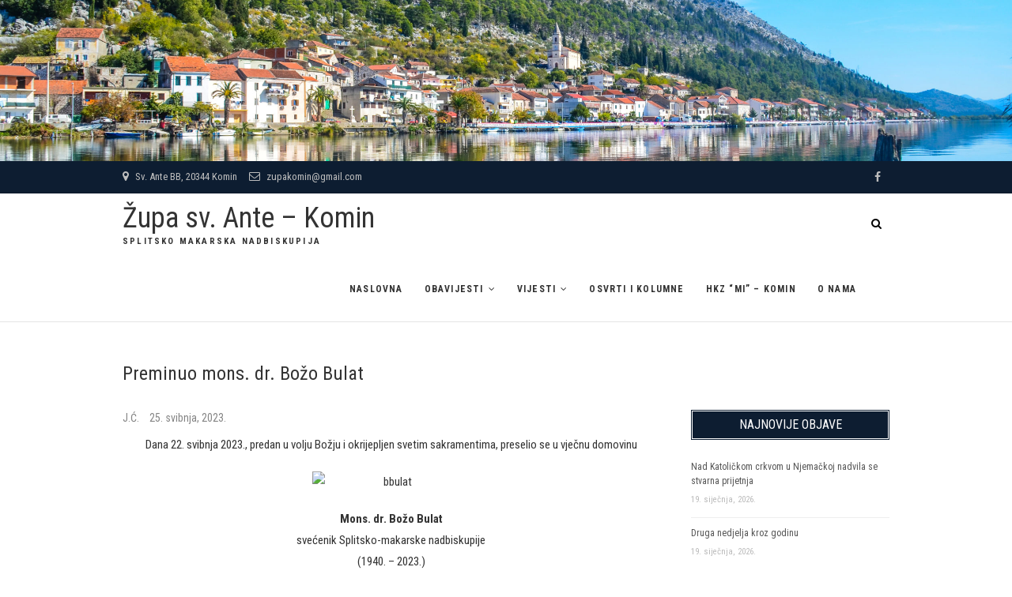

--- FILE ---
content_type: text/html; charset=UTF-8
request_url: https://zupakomin.com/preminuo-mons-dr-bozo-bulat/
body_size: 60016
content:
<!DOCTYPE html>
<html lang="hr">
<head>
<meta charset="UTF-8" />
<link rel="profile" href="http://gmpg.org/xfn/11" />
<link rel="pingback" href="https://zupakomin.com/xmlrpc.php" />
<title>Preminuo mons. dr. Božo Bulat &#8211; Župa sv. Ante &#8211; Komin</title>
<meta name='robots' content='max-image-preview:large' />
<link rel='dns-prefetch' href='//fonts.googleapis.com' />
<link rel="alternate" type="application/rss+xml" title="Župa sv. Ante - Komin &raquo; Kanal" href="https://zupakomin.com/feed/" />
<link rel="alternate" type="application/rss+xml" title="Župa sv. Ante - Komin &raquo; Kanal komentara" href="https://zupakomin.com/comments/feed/" />
		<!-- This site uses the Google Analytics by ExactMetrics plugin v7.10.0 - Using Analytics tracking - https://www.exactmetrics.com/ -->
							<script
				src="//www.googletagmanager.com/gtag/js?id=UA-134706306-1"  data-cfasync="false" data-wpfc-render="false" type="text/javascript" async></script>
			<script data-cfasync="false" data-wpfc-render="false" type="text/javascript">
				var em_version = '7.10.0';
				var em_track_user = true;
				var em_no_track_reason = '';
				
								var disableStrs = [
															'ga-disable-UA-134706306-1',
									];

				/* Function to detect opted out users */
				function __gtagTrackerIsOptedOut() {
					for (var index = 0; index < disableStrs.length; index++) {
						if (document.cookie.indexOf(disableStrs[index] + '=true') > -1) {
							return true;
						}
					}

					return false;
				}

				/* Disable tracking if the opt-out cookie exists. */
				if (__gtagTrackerIsOptedOut()) {
					for (var index = 0; index < disableStrs.length; index++) {
						window[disableStrs[index]] = true;
					}
				}

				/* Opt-out function */
				function __gtagTrackerOptout() {
					for (var index = 0; index < disableStrs.length; index++) {
						document.cookie = disableStrs[index] + '=true; expires=Thu, 31 Dec 2099 23:59:59 UTC; path=/';
						window[disableStrs[index]] = true;
					}
				}

				if ('undefined' === typeof gaOptout) {
					function gaOptout() {
						__gtagTrackerOptout();
					}
				}
								window.dataLayer = window.dataLayer || [];

				window.ExactMetricsDualTracker = {
					helpers: {},
					trackers: {},
				};
				if (em_track_user) {
					function __gtagDataLayer() {
						dataLayer.push(arguments);
					}

					function __gtagTracker(type, name, parameters) {
						if (!parameters) {
							parameters = {};
						}

						if (parameters.send_to) {
							__gtagDataLayer.apply(null, arguments);
							return;
						}

						if (type === 'event') {
							
														parameters.send_to = exactmetrics_frontend.ua;
							__gtagDataLayer(type, name, parameters);
													} else {
							__gtagDataLayer.apply(null, arguments);
						}
					}

					__gtagTracker('js', new Date());
					__gtagTracker('set', {
						'developer_id.dNDMyYj': true,
											});
															__gtagTracker('config', 'UA-134706306-1', {"forceSSL":"true"} );
										window.gtag = __gtagTracker;										(function () {
						/* https://developers.google.com/analytics/devguides/collection/analyticsjs/ */
						/* ga and __gaTracker compatibility shim. */
						var noopfn = function () {
							return null;
						};
						var newtracker = function () {
							return new Tracker();
						};
						var Tracker = function () {
							return null;
						};
						var p = Tracker.prototype;
						p.get = noopfn;
						p.set = noopfn;
						p.send = function () {
							var args = Array.prototype.slice.call(arguments);
							args.unshift('send');
							__gaTracker.apply(null, args);
						};
						var __gaTracker = function () {
							var len = arguments.length;
							if (len === 0) {
								return;
							}
							var f = arguments[len - 1];
							if (typeof f !== 'object' || f === null || typeof f.hitCallback !== 'function') {
								if ('send' === arguments[0]) {
									var hitConverted, hitObject = false, action;
									if ('event' === arguments[1]) {
										if ('undefined' !== typeof arguments[3]) {
											hitObject = {
												'eventAction': arguments[3],
												'eventCategory': arguments[2],
												'eventLabel': arguments[4],
												'value': arguments[5] ? arguments[5] : 1,
											}
										}
									}
									if ('pageview' === arguments[1]) {
										if ('undefined' !== typeof arguments[2]) {
											hitObject = {
												'eventAction': 'page_view',
												'page_path': arguments[2],
											}
										}
									}
									if (typeof arguments[2] === 'object') {
										hitObject = arguments[2];
									}
									if (typeof arguments[5] === 'object') {
										Object.assign(hitObject, arguments[5]);
									}
									if ('undefined' !== typeof arguments[1].hitType) {
										hitObject = arguments[1];
										if ('pageview' === hitObject.hitType) {
											hitObject.eventAction = 'page_view';
										}
									}
									if (hitObject) {
										action = 'timing' === arguments[1].hitType ? 'timing_complete' : hitObject.eventAction;
										hitConverted = mapArgs(hitObject);
										__gtagTracker('event', action, hitConverted);
									}
								}
								return;
							}

							function mapArgs(args) {
								var arg, hit = {};
								var gaMap = {
									'eventCategory': 'event_category',
									'eventAction': 'event_action',
									'eventLabel': 'event_label',
									'eventValue': 'event_value',
									'nonInteraction': 'non_interaction',
									'timingCategory': 'event_category',
									'timingVar': 'name',
									'timingValue': 'value',
									'timingLabel': 'event_label',
									'page': 'page_path',
									'location': 'page_location',
									'title': 'page_title',
								};
								for (arg in args) {
																		if (!(!args.hasOwnProperty(arg) || !gaMap.hasOwnProperty(arg))) {
										hit[gaMap[arg]] = args[arg];
									} else {
										hit[arg] = args[arg];
									}
								}
								return hit;
							}

							try {
								f.hitCallback();
							} catch (ex) {
							}
						};
						__gaTracker.create = newtracker;
						__gaTracker.getByName = newtracker;
						__gaTracker.getAll = function () {
							return [];
						};
						__gaTracker.remove = noopfn;
						__gaTracker.loaded = true;
						window['__gaTracker'] = __gaTracker;
					})();
									} else {
										console.log("");
					(function () {
						function __gtagTracker() {
							return null;
						}

						window['__gtagTracker'] = __gtagTracker;
						window['gtag'] = __gtagTracker;
					})();
									}
			</script>
				<!-- / Google Analytics by ExactMetrics -->
		<script type="text/javascript">
window._wpemojiSettings = {"baseUrl":"https:\/\/s.w.org\/images\/core\/emoji\/14.0.0\/72x72\/","ext":".png","svgUrl":"https:\/\/s.w.org\/images\/core\/emoji\/14.0.0\/svg\/","svgExt":".svg","source":{"concatemoji":"https:\/\/zupakomin.com\/wp-includes\/js\/wp-emoji-release.min.js?ver=6.2.8"}};
/*! This file is auto-generated */
!function(e,a,t){var n,r,o,i=a.createElement("canvas"),p=i.getContext&&i.getContext("2d");function s(e,t){p.clearRect(0,0,i.width,i.height),p.fillText(e,0,0);e=i.toDataURL();return p.clearRect(0,0,i.width,i.height),p.fillText(t,0,0),e===i.toDataURL()}function c(e){var t=a.createElement("script");t.src=e,t.defer=t.type="text/javascript",a.getElementsByTagName("head")[0].appendChild(t)}for(o=Array("flag","emoji"),t.supports={everything:!0,everythingExceptFlag:!0},r=0;r<o.length;r++)t.supports[o[r]]=function(e){if(p&&p.fillText)switch(p.textBaseline="top",p.font="600 32px Arial",e){case"flag":return s("\ud83c\udff3\ufe0f\u200d\u26a7\ufe0f","\ud83c\udff3\ufe0f\u200b\u26a7\ufe0f")?!1:!s("\ud83c\uddfa\ud83c\uddf3","\ud83c\uddfa\u200b\ud83c\uddf3")&&!s("\ud83c\udff4\udb40\udc67\udb40\udc62\udb40\udc65\udb40\udc6e\udb40\udc67\udb40\udc7f","\ud83c\udff4\u200b\udb40\udc67\u200b\udb40\udc62\u200b\udb40\udc65\u200b\udb40\udc6e\u200b\udb40\udc67\u200b\udb40\udc7f");case"emoji":return!s("\ud83e\udef1\ud83c\udffb\u200d\ud83e\udef2\ud83c\udfff","\ud83e\udef1\ud83c\udffb\u200b\ud83e\udef2\ud83c\udfff")}return!1}(o[r]),t.supports.everything=t.supports.everything&&t.supports[o[r]],"flag"!==o[r]&&(t.supports.everythingExceptFlag=t.supports.everythingExceptFlag&&t.supports[o[r]]);t.supports.everythingExceptFlag=t.supports.everythingExceptFlag&&!t.supports.flag,t.DOMReady=!1,t.readyCallback=function(){t.DOMReady=!0},t.supports.everything||(n=function(){t.readyCallback()},a.addEventListener?(a.addEventListener("DOMContentLoaded",n,!1),e.addEventListener("load",n,!1)):(e.attachEvent("onload",n),a.attachEvent("onreadystatechange",function(){"complete"===a.readyState&&t.readyCallback()})),(e=t.source||{}).concatemoji?c(e.concatemoji):e.wpemoji&&e.twemoji&&(c(e.twemoji),c(e.wpemoji)))}(window,document,window._wpemojiSettings);
</script>
<style type="text/css">
img.wp-smiley,
img.emoji {
	display: inline !important;
	border: none !important;
	box-shadow: none !important;
	height: 1em !important;
	width: 1em !important;
	margin: 0 0.07em !important;
	vertical-align: -0.1em !important;
	background: none !important;
	padding: 0 !important;
}
</style>
	<link rel='stylesheet' id='wp-block-library-css' href='https://zupakomin.com/wp-includes/css/dist/block-library/style.min.css?ver=6.2.8' type='text/css' media='all' />
<link rel='stylesheet' id='classic-theme-styles-css' href='https://zupakomin.com/wp-includes/css/classic-themes.min.css?ver=6.2.8' type='text/css' media='all' />
<style id='global-styles-inline-css' type='text/css'>
body{--wp--preset--color--black: #000000;--wp--preset--color--cyan-bluish-gray: #abb8c3;--wp--preset--color--white: #ffffff;--wp--preset--color--pale-pink: #f78da7;--wp--preset--color--vivid-red: #cf2e2e;--wp--preset--color--luminous-vivid-orange: #ff6900;--wp--preset--color--luminous-vivid-amber: #fcb900;--wp--preset--color--light-green-cyan: #7bdcb5;--wp--preset--color--vivid-green-cyan: #00d084;--wp--preset--color--pale-cyan-blue: #8ed1fc;--wp--preset--color--vivid-cyan-blue: #0693e3;--wp--preset--color--vivid-purple: #9b51e0;--wp--preset--gradient--vivid-cyan-blue-to-vivid-purple: linear-gradient(135deg,rgba(6,147,227,1) 0%,rgb(155,81,224) 100%);--wp--preset--gradient--light-green-cyan-to-vivid-green-cyan: linear-gradient(135deg,rgb(122,220,180) 0%,rgb(0,208,130) 100%);--wp--preset--gradient--luminous-vivid-amber-to-luminous-vivid-orange: linear-gradient(135deg,rgba(252,185,0,1) 0%,rgba(255,105,0,1) 100%);--wp--preset--gradient--luminous-vivid-orange-to-vivid-red: linear-gradient(135deg,rgba(255,105,0,1) 0%,rgb(207,46,46) 100%);--wp--preset--gradient--very-light-gray-to-cyan-bluish-gray: linear-gradient(135deg,rgb(238,238,238) 0%,rgb(169,184,195) 100%);--wp--preset--gradient--cool-to-warm-spectrum: linear-gradient(135deg,rgb(74,234,220) 0%,rgb(151,120,209) 20%,rgb(207,42,186) 40%,rgb(238,44,130) 60%,rgb(251,105,98) 80%,rgb(254,248,76) 100%);--wp--preset--gradient--blush-light-purple: linear-gradient(135deg,rgb(255,206,236) 0%,rgb(152,150,240) 100%);--wp--preset--gradient--blush-bordeaux: linear-gradient(135deg,rgb(254,205,165) 0%,rgb(254,45,45) 50%,rgb(107,0,62) 100%);--wp--preset--gradient--luminous-dusk: linear-gradient(135deg,rgb(255,203,112) 0%,rgb(199,81,192) 50%,rgb(65,88,208) 100%);--wp--preset--gradient--pale-ocean: linear-gradient(135deg,rgb(255,245,203) 0%,rgb(182,227,212) 50%,rgb(51,167,181) 100%);--wp--preset--gradient--electric-grass: linear-gradient(135deg,rgb(202,248,128) 0%,rgb(113,206,126) 100%);--wp--preset--gradient--midnight: linear-gradient(135deg,rgb(2,3,129) 0%,rgb(40,116,252) 100%);--wp--preset--duotone--dark-grayscale: url('#wp-duotone-dark-grayscale');--wp--preset--duotone--grayscale: url('#wp-duotone-grayscale');--wp--preset--duotone--purple-yellow: url('#wp-duotone-purple-yellow');--wp--preset--duotone--blue-red: url('#wp-duotone-blue-red');--wp--preset--duotone--midnight: url('#wp-duotone-midnight');--wp--preset--duotone--magenta-yellow: url('#wp-duotone-magenta-yellow');--wp--preset--duotone--purple-green: url('#wp-duotone-purple-green');--wp--preset--duotone--blue-orange: url('#wp-duotone-blue-orange');--wp--preset--font-size--small: 13px;--wp--preset--font-size--medium: 20px;--wp--preset--font-size--large: 36px;--wp--preset--font-size--x-large: 42px;--wp--preset--spacing--20: 0.44rem;--wp--preset--spacing--30: 0.67rem;--wp--preset--spacing--40: 1rem;--wp--preset--spacing--50: 1.5rem;--wp--preset--spacing--60: 2.25rem;--wp--preset--spacing--70: 3.38rem;--wp--preset--spacing--80: 5.06rem;--wp--preset--shadow--natural: 6px 6px 9px rgba(0, 0, 0, 0.2);--wp--preset--shadow--deep: 12px 12px 50px rgba(0, 0, 0, 0.4);--wp--preset--shadow--sharp: 6px 6px 0px rgba(0, 0, 0, 0.2);--wp--preset--shadow--outlined: 6px 6px 0px -3px rgba(255, 255, 255, 1), 6px 6px rgba(0, 0, 0, 1);--wp--preset--shadow--crisp: 6px 6px 0px rgba(0, 0, 0, 1);}:where(.is-layout-flex){gap: 0.5em;}body .is-layout-flow > .alignleft{float: left;margin-inline-start: 0;margin-inline-end: 2em;}body .is-layout-flow > .alignright{float: right;margin-inline-start: 2em;margin-inline-end: 0;}body .is-layout-flow > .aligncenter{margin-left: auto !important;margin-right: auto !important;}body .is-layout-constrained > .alignleft{float: left;margin-inline-start: 0;margin-inline-end: 2em;}body .is-layout-constrained > .alignright{float: right;margin-inline-start: 2em;margin-inline-end: 0;}body .is-layout-constrained > .aligncenter{margin-left: auto !important;margin-right: auto !important;}body .is-layout-constrained > :where(:not(.alignleft):not(.alignright):not(.alignfull)){max-width: var(--wp--style--global--content-size);margin-left: auto !important;margin-right: auto !important;}body .is-layout-constrained > .alignwide{max-width: var(--wp--style--global--wide-size);}body .is-layout-flex{display: flex;}body .is-layout-flex{flex-wrap: wrap;align-items: center;}body .is-layout-flex > *{margin: 0;}:where(.wp-block-columns.is-layout-flex){gap: 2em;}.has-black-color{color: var(--wp--preset--color--black) !important;}.has-cyan-bluish-gray-color{color: var(--wp--preset--color--cyan-bluish-gray) !important;}.has-white-color{color: var(--wp--preset--color--white) !important;}.has-pale-pink-color{color: var(--wp--preset--color--pale-pink) !important;}.has-vivid-red-color{color: var(--wp--preset--color--vivid-red) !important;}.has-luminous-vivid-orange-color{color: var(--wp--preset--color--luminous-vivid-orange) !important;}.has-luminous-vivid-amber-color{color: var(--wp--preset--color--luminous-vivid-amber) !important;}.has-light-green-cyan-color{color: var(--wp--preset--color--light-green-cyan) !important;}.has-vivid-green-cyan-color{color: var(--wp--preset--color--vivid-green-cyan) !important;}.has-pale-cyan-blue-color{color: var(--wp--preset--color--pale-cyan-blue) !important;}.has-vivid-cyan-blue-color{color: var(--wp--preset--color--vivid-cyan-blue) !important;}.has-vivid-purple-color{color: var(--wp--preset--color--vivid-purple) !important;}.has-black-background-color{background-color: var(--wp--preset--color--black) !important;}.has-cyan-bluish-gray-background-color{background-color: var(--wp--preset--color--cyan-bluish-gray) !important;}.has-white-background-color{background-color: var(--wp--preset--color--white) !important;}.has-pale-pink-background-color{background-color: var(--wp--preset--color--pale-pink) !important;}.has-vivid-red-background-color{background-color: var(--wp--preset--color--vivid-red) !important;}.has-luminous-vivid-orange-background-color{background-color: var(--wp--preset--color--luminous-vivid-orange) !important;}.has-luminous-vivid-amber-background-color{background-color: var(--wp--preset--color--luminous-vivid-amber) !important;}.has-light-green-cyan-background-color{background-color: var(--wp--preset--color--light-green-cyan) !important;}.has-vivid-green-cyan-background-color{background-color: var(--wp--preset--color--vivid-green-cyan) !important;}.has-pale-cyan-blue-background-color{background-color: var(--wp--preset--color--pale-cyan-blue) !important;}.has-vivid-cyan-blue-background-color{background-color: var(--wp--preset--color--vivid-cyan-blue) !important;}.has-vivid-purple-background-color{background-color: var(--wp--preset--color--vivid-purple) !important;}.has-black-border-color{border-color: var(--wp--preset--color--black) !important;}.has-cyan-bluish-gray-border-color{border-color: var(--wp--preset--color--cyan-bluish-gray) !important;}.has-white-border-color{border-color: var(--wp--preset--color--white) !important;}.has-pale-pink-border-color{border-color: var(--wp--preset--color--pale-pink) !important;}.has-vivid-red-border-color{border-color: var(--wp--preset--color--vivid-red) !important;}.has-luminous-vivid-orange-border-color{border-color: var(--wp--preset--color--luminous-vivid-orange) !important;}.has-luminous-vivid-amber-border-color{border-color: var(--wp--preset--color--luminous-vivid-amber) !important;}.has-light-green-cyan-border-color{border-color: var(--wp--preset--color--light-green-cyan) !important;}.has-vivid-green-cyan-border-color{border-color: var(--wp--preset--color--vivid-green-cyan) !important;}.has-pale-cyan-blue-border-color{border-color: var(--wp--preset--color--pale-cyan-blue) !important;}.has-vivid-cyan-blue-border-color{border-color: var(--wp--preset--color--vivid-cyan-blue) !important;}.has-vivid-purple-border-color{border-color: var(--wp--preset--color--vivid-purple) !important;}.has-vivid-cyan-blue-to-vivid-purple-gradient-background{background: var(--wp--preset--gradient--vivid-cyan-blue-to-vivid-purple) !important;}.has-light-green-cyan-to-vivid-green-cyan-gradient-background{background: var(--wp--preset--gradient--light-green-cyan-to-vivid-green-cyan) !important;}.has-luminous-vivid-amber-to-luminous-vivid-orange-gradient-background{background: var(--wp--preset--gradient--luminous-vivid-amber-to-luminous-vivid-orange) !important;}.has-luminous-vivid-orange-to-vivid-red-gradient-background{background: var(--wp--preset--gradient--luminous-vivid-orange-to-vivid-red) !important;}.has-very-light-gray-to-cyan-bluish-gray-gradient-background{background: var(--wp--preset--gradient--very-light-gray-to-cyan-bluish-gray) !important;}.has-cool-to-warm-spectrum-gradient-background{background: var(--wp--preset--gradient--cool-to-warm-spectrum) !important;}.has-blush-light-purple-gradient-background{background: var(--wp--preset--gradient--blush-light-purple) !important;}.has-blush-bordeaux-gradient-background{background: var(--wp--preset--gradient--blush-bordeaux) !important;}.has-luminous-dusk-gradient-background{background: var(--wp--preset--gradient--luminous-dusk) !important;}.has-pale-ocean-gradient-background{background: var(--wp--preset--gradient--pale-ocean) !important;}.has-electric-grass-gradient-background{background: var(--wp--preset--gradient--electric-grass) !important;}.has-midnight-gradient-background{background: var(--wp--preset--gradient--midnight) !important;}.has-small-font-size{font-size: var(--wp--preset--font-size--small) !important;}.has-medium-font-size{font-size: var(--wp--preset--font-size--medium) !important;}.has-large-font-size{font-size: var(--wp--preset--font-size--large) !important;}.has-x-large-font-size{font-size: var(--wp--preset--font-size--x-large) !important;}
.wp-block-navigation a:where(:not(.wp-element-button)){color: inherit;}
:where(.wp-block-columns.is-layout-flex){gap: 2em;}
.wp-block-pullquote{font-size: 1.5em;line-height: 1.6;}
</style>
<link rel='stylesheet' id='wpfc-css' href='https://zupakomin.com/wp-content/plugins/gs-facebook-comments/public/css/wpfc-public.css?ver=1.7.1' type='text/css' media='all' />
<link rel='stylesheet' id='widgetopts-styles-css' href='https://zupakomin.com/wp-content/plugins/widget-options/assets/css/widget-options.css' type='text/css' media='all' />
<link rel='stylesheet' id='wp-show-posts-css' href='https://zupakomin.com/wp-content/plugins/wp-show-posts/css/wp-show-posts-min.css?ver=1.1.4' type='text/css' media='all' />
<link rel='stylesheet' id='wordpress-popular-posts-css-css' href='https://zupakomin.com/wp-content/plugins/wordpress-popular-posts/assets/css/wpp.css?ver=5.5.1' type='text/css' media='all' />
<link rel='stylesheet' id='event-style-css' href='https://zupakomin.com/wp-content/themes/event/style.css?ver=6.2.8' type='text/css' media='all' />
<style id='event-style-inline-css' type='text/css'>
	/****************************************************************/
						/*.... Color Style ....*/
	/****************************************************************/
	/* Nav, links and hover */

	a,
	ul li a:hover,
	ol li a:hover,
	.top-header .widget_contact ul li a:hover, /* Top Header Widget Contact */
	.main-navigation a:hover, /* Navigation */
	.main-navigation ul li.current-menu-item a,
	.main-navigation ul li.current_page_ancestor a,
	.main-navigation ul li.current-menu-ancestor a,
	.main-navigation ul li.current_page_item a,
	.main-navigation ul li:hover > a,
	.main-navigation li.current-menu-ancestor.menu-item-has-children > a:after,
	.main-navigation li.current-menu-item.menu-item-has-children > a:after,
	.main-navigation ul li:hover > a:after,
	.main-navigation li.menu-item-has-children > a:hover:after,
	.main-navigation li.page_item_has_children > a:hover:after,
	.main-navigation ul li ul li a:hover,
	.main-navigation ul li ul li:hover > a,
	.main-navigation ul li.current-menu-item ul li a:hover,
	.header-search:hover, .header-search-x:hover, /* Header Search Form */
	.entry-title a:hover, /* Post */
	.entry-title a:focus,
	.entry-title a:active,
	.entry-meta span:hover,
	.entry-meta a:hover,
	.widget ul li a:hover, /* Widgets */
	.widget-title a:hover,
	.widget_contact ul li a:hover,
	.our-team .member-post, /* Our Team Box */
	.site-info .copyright a:hover, /* Footer */
	#colophon .widget ul li a:hover,
	#footer-navigation a:hover {
		color:  #a57a6b;
	}
	.btn-eff:after,
	.entry-format,
	#colophon .widget-title:before,
	#colophon .widget-title:after {
		background-color:  #a57a6b;
	}
	/* Webkit */
	::selection {
		background:  #a57a6b;
		color: #fff;
	}
	/* Gecko/Mozilla */
	::-moz-selection {
		background:  #a57a6b;
		color: #fff;
	}

	/* Accessibility
	================================================== */
	.screen-reader-text:hover,
	.screen-reader-text:active,
	.screen-reader-text:focus {
		background-color: #f1f1f1;
		color:  #a57a6b;
	}

	/* Buttons reset, button, submit */

	input[type="reset"],/* Forms  */
	input[type="button"],
	input[type="submit"],
	.go-to-top a:hover {
		background-color:#a57a6b;
	}
	/* Buttons reset, button, submit */

	input[type="reset"],/* Forms  */
	input[type="button"],
	input[type="submit"],
	a.more-link:after,
	.go-to-top .icon-bg {
		background-color:#a57a6b;
	}

	/* Default Buttons */
	.btn-default:hover,
	.vivid,
	.search-submit {
		background-color: #a57a6b;
		border: 1px solid #a57a6b;
	}

	/* -_-_-_ Not for change _-_-_- */
	.light-color:hover,
	.vivid:hover {
		background-color: #fff;
		border: 1px solid #fff;
	}
	/* Our Feature Box
	================================================== */
	.feature-content:hover .feature-icon,
	.feature-content a.more-link:after {
		background-color: #a57a6b;
	}
	.our-feature-box .feature-title a:hover,
	.feature-content a.more-link {
		color: #a57a6b;
	}

	/* Our Team Box
	================================================== */
	.our-team .member-post {
		color: #a57a6b;
	}
	.our-team:hover .speaker-topic-title h4 {
		background-color: #a57a6b;
	}

	/* Schedule List Box
	================================================== */
	.schedule-list-box .box-title:before,
	.list-nav li:hover,
	.list-nav li.current,
	.schedule-list a.more-link:hover {
		color: #a57a6b;
	}
	.list-nav li.current:after {
		background-color: #a57a6b;
	}
}
	/* #bbpress
	================================================== */
	#bbpress-forums .bbp-topics a:hover {
		color: #a57a6b;
	}
	.bbp-submit-wrapper button.submit {
		background-color: #a57a6b;
		border: 1px solid #a57a6b;
	}

	/* Woocommerce
	================================================== */
	.woocommerce #respond input#submit, 
	.woocommerce a.button, 
	.woocommerce button.button, 
	.woocommerce input.button,
	.woocommerce #respond input#submit.alt, 
	.woocommerce a.button.alt, 
	.woocommerce button.button.alt, 
	.woocommerce input.button.alt,
	.woocommerce-demo-store p.demo_store {
		background-color: #a57a6b;
	}
	.woocommerce .woocommerce-message:before {
		color: #a57a6b;
	}

</style>
<link rel='stylesheet' id='font-awesome-css' href='https://zupakomin.com/wp-content/themes/event/assets/font-awesome/css/font-awesome.min.css?ver=6.2.8' type='text/css' media='all' />
<link rel='stylesheet' id='event-responsive-css' href='https://zupakomin.com/wp-content/themes/event/css/responsive.css?ver=6.2.8' type='text/css' media='all' />
<link rel='stylesheet' id='event_google_fonts-css' href='//fonts.googleapis.com/css?family=Roboto+Condensed%3A400%2C400italic%2C700%2C300&#038;ver=6.2.8' type='text/css' media='all' />
<link rel='stylesheet' id='slb_core-css' href='https://zupakomin.com/wp-content/plugins/simple-lightbox/client/css/app.css?ver=2.9.3' type='text/css' media='all' />
<script type='text/javascript' id='eio-lazy-load-js-extra'>
/* <![CDATA[ */
var eio_lazy_vars = {"exactdn_domain":"","skip_autoscale":"0"};
/* ]]> */
</script>
<script type='text/javascript' src='https://zupakomin.com/wp-content/plugins/ewww-image-optimizer/includes/lazysizes.min.js?ver=612' id='eio-lazy-load-js'></script>
<script type='text/javascript' src='https://zupakomin.com/wp-content/plugins/google-analytics-dashboard-for-wp/assets/js/frontend-gtag.min.js?ver=7.10.0' id='exactmetrics-frontend-script-js'></script>
<script data-cfasync="false" data-wpfc-render="false" type="text/javascript" id='exactmetrics-frontend-script-js-extra'>/* <![CDATA[ */
var exactmetrics_frontend = {"js_events_tracking":"true","download_extensions":"zip,mp3,mpeg,pdf,docx,pptx,xlsx,rar","inbound_paths":"[{\"path\":\"\\\/go\\\/\",\"label\":\"affiliate\"},{\"path\":\"\\\/recommend\\\/\",\"label\":\"affiliate\"}]","home_url":"https:\/\/zupakomin.com","hash_tracking":"false","ua":"UA-134706306-1","v4_id":""};/* ]]> */
</script>
<script type='text/javascript' src='https://zupakomin.com/wp-includes/js/jquery/jquery.min.js?ver=3.6.4' id='jquery-core-js'></script>
<script type='text/javascript' src='https://zupakomin.com/wp-includes/js/jquery/jquery-migrate.min.js?ver=3.4.0' id='jquery-migrate-js'></script>
<script type='text/javascript' src='https://zupakomin.com/wp-content/plugins/gs-facebook-comments/public/js/wpfc-public.js?ver=1.7.1' id='wpfc-js'></script>
<script type='application/json' id='wpp-json'>
{"sampling_active":0,"sampling_rate":100,"ajax_url":"https:\/\/zupakomin.com\/wp-json\/wordpress-popular-posts\/v1\/popular-posts","api_url":"https:\/\/zupakomin.com\/wp-json\/wordpress-popular-posts","ID":13566,"token":"c789ea923a","lang":0,"debug":0}
</script>
<script type='text/javascript' src='https://zupakomin.com/wp-content/plugins/wordpress-popular-posts/assets/js/wpp.min.js?ver=5.5.1' id='wpp-js-js'></script>
<script type='text/javascript' src='https://zupakomin.com/wp-content/themes/event/js/jquery.flexslider.js?ver=6.2.8' id='jquery-flexslider-js'></script>
<script type='text/javascript' id='event-slider-js-extra'>
/* <![CDATA[ */
var event_slider_value = {"event_animation_effect":"fade","event_slideshowSpeed":"5000","event_animationSpeed":"700","event_direction":"horizontal"};
/* ]]> */
</script>
<script type='text/javascript' src='https://zupakomin.com/wp-content/themes/event/js/event-flexslider-setting.js?ver=6.2.8' id='event-slider-js'></script>
<!--[if lt IE 9]>
<script type='text/javascript' src='https://zupakomin.com/wp-content/themes/event/js/html5.js?ver=3.7.3' id='html5-js'></script>
<![endif]-->
<link rel="https://api.w.org/" href="https://zupakomin.com/wp-json/" /><link rel="alternate" type="application/json" href="https://zupakomin.com/wp-json/wp/v2/posts/13566" /><link rel="EditURI" type="application/rsd+xml" title="RSD" href="https://zupakomin.com/xmlrpc.php?rsd" />
<link rel="wlwmanifest" type="application/wlwmanifest+xml" href="https://zupakomin.com/wp-includes/wlwmanifest.xml" />
<meta name="generator" content="WordPress 6.2.8" />
<link rel="canonical" href="https://zupakomin.com/preminuo-mons-dr-bozo-bulat/" />
<link rel='shortlink' href='https://zupakomin.com/?p=13566' />
<link rel="alternate" type="application/json+oembed" href="https://zupakomin.com/wp-json/oembed/1.0/embed?url=https%3A%2F%2Fzupakomin.com%2Fpreminuo-mons-dr-bozo-bulat%2F" />
<link rel="alternate" type="text/xml+oembed" href="https://zupakomin.com/wp-json/oembed/1.0/embed?url=https%3A%2F%2Fzupakomin.com%2Fpreminuo-mons-dr-bozo-bulat%2F&#038;format=xml" />
<meta property="fb:app_id" content="1119321848235459" />            <style id="wpp-loading-animation-styles">@-webkit-keyframes bgslide{from{background-position-x:0}to{background-position-x:-200%}}@keyframes bgslide{from{background-position-x:0}to{background-position-x:-200%}}.wpp-widget-placeholder,.wpp-widget-block-placeholder{margin:0 auto;width:60px;height:3px;background:#dd3737;background:linear-gradient(90deg,#dd3737 0%,#571313 10%,#dd3737 100%);background-size:200% auto;border-radius:3px;-webkit-animation:bgslide 1s infinite linear;animation:bgslide 1s infinite linear}</style>
            	<meta name="viewport" content="width=device-width" />
	<noscript><style>.lazyload[data-src]{display:none !important;}</style></noscript><style>.lazyload{background-image:none !important;}</style><style type="text/css" id="custom-background-css">
body.custom-background { background-image: url("https://zupakomin.com/wp-content/uploads/2019/02/FB_IMG_1521738935358.jpg"); background-position: center center; background-size: cover; background-repeat: no-repeat; background-attachment: fixed; }
</style>
	<link rel="icon" href="https://zupakomin.com/wp-content/uploads/2019/02/cropped-favicon-32x32.png" sizes="32x32" />
<link rel="icon" href="https://zupakomin.com/wp-content/uploads/2019/02/cropped-favicon-192x192.png" sizes="192x192" />
<link rel="apple-touch-icon" href="https://zupakomin.com/wp-content/uploads/2019/02/cropped-favicon-180x180.png" />
<meta name="msapplication-TileImage" content="https://zupakomin.com/wp-content/uploads/2019/02/cropped-favicon-270x270.png" />
		<style type="text/css" id="wp-custom-css">
			.archive .page-title {
display: none;
}

.post-meta .post-category {
display: none;
}

.page-title .meta-single li {
display: none;
border-bottom: none;
}		</style>
		</head>
<body class="post-template-default single single-post postid-13566 single-format-standard custom-background">
<div id="page" class="site">
<!-- Masthead ============================================= -->
<header id="masthead" class="site-header" role="banner">
		<a href="https://zupakomin.com/"><img src="https://zupakomin.com/wp-content/ewww/lazy/placeholder-1920x306.png" class="header-image lazyload" width="2500" height="399" alt="Župa sv. Ante &#8211; Komin" data-src="https://zupakomin.com/wp-content/uploads/2019/02/cropped-DSC_5297.jpg"><noscript><img src="https://zupakomin.com/wp-content/uploads/2019/02/cropped-DSC_5297.jpg" class="header-image" width="2500" height="399" alt="Župa sv. Ante &#8211; Komin" data-eio="l"></noscript> </a>
			<div class="top-header">
			<div class="container clearfix">
				<!-- Contact Us ============================================= --><aside id="event_contact_widgets-5" class="widget widget_contact">		<h3 class="widget-title">Kontakt</h3> <!-- end .widget-title -->
				<ul>
						<li><a href="#" title="Sv. Ante BB, 20344 Komin" target="_blank"><i class="fa fa-map-marker"> </i> Sv. Ante BB, 20344 Komin</a></li>
						<li><a href="mailto:zupakomin@gmail.com" title="zupakomin@gmail.com"><i class="fa fa-envelope-o"> </i> zupakomin@gmail.com</a></li>
					</ul>
	</aside><!-- end .widget_contact --><div class="header-social-block">	<div class="social-links clearfix">
	<ul><li id="menu-item-143" class="menu-item menu-item-type-custom menu-item-object-custom menu-item-143"><a href="http://facebook.com"><span class="screen-reader-text">FB</span></a></li>
</ul>	</div><!-- end .social-links -->
	</div><!-- end .header-social-block -->			</div> <!-- end .container -->
		</div> <!-- end .top-header -->
				<!-- Main Header============================================= -->
				<div id="sticky-header" class="clearfix">
					<div class="container clearfix">
					<div id="site-branding"> <h2 id="site-title"> 			<a href="https://zupakomin.com/" title="Župa sv. Ante &#8211; Komin" rel="home"> Župa sv. Ante &#8211; Komin </a>
			 </h2> <!-- end .site-title --> 				<div id="site-description"> Splitsko makarska nadbiskupija </div> <!-- end #site-description -->
			</div>	
						<!-- Main Nav ============================================= -->
																		<nav id="site-navigation" class="main-navigation clearfix">
							<button class="menu-toggle" aria-controls="primary-menu" aria-expanded="false">
								<span class="line-one"></span>
								<span class="line-two"></span>
								<span class="line-three"></span>
							</button><!-- end .menu-toggle -->
							<ul id="primary-menu" class="menu nav-menu"><li id="menu-item-37" class="menu-item menu-item-type-post_type menu-item-object-page menu-item-home menu-item-37"><a href="https://zupakomin.com/">Naslovna</a></li>
<li id="menu-item-29" class="menu-item menu-item-type-taxonomy menu-item-object-category menu-item-has-children menu-item-29"><a href="https://zupakomin.com/kategorije/obavijesti/">Obavijesti</a>
<ul class="sub-menu">
	<li id="menu-item-431" class="menu-item menu-item-type-taxonomy menu-item-object-category menu-item-431"><a href="https://zupakomin.com/kategorije/obavijesti/zupne-obavijesti/">Župne obavijesti</a></li>
	<li id="menu-item-75" class="menu-item menu-item-type-taxonomy menu-item-object-category menu-item-75"><a href="https://zupakomin.com/kategorije/obavijesti/krstenjaivjencanja/">Krštenja i vjenčanja</a></li>
	<li id="menu-item-31" class="menu-item menu-item-type-taxonomy menu-item-object-category menu-item-31"><a href="https://zupakomin.com/kategorije/umrli/">Osmrtnice</a></li>
	<li id="menu-item-8277" class="menu-item menu-item-type-taxonomy menu-item-object-category menu-item-8277"><a href="https://zupakomin.com/kategorije/objave/">Objave</a></li>
</ul>
</li>
<li id="menu-item-8268" class="menu-item menu-item-type-post_type menu-item-object-page menu-item-has-children menu-item-8268"><a href="https://zupakomin.com/vijesti/">Vijesti</a>
<ul class="sub-menu">
	<li id="menu-item-8262" class="menu-item menu-item-type-taxonomy menu-item-object-category current-post-ancestor current-menu-parent current-post-parent menu-item-8262"><a href="https://zupakomin.com/kategorije/vijesti/crkva/">Crkva</a></li>
	<li id="menu-item-8263" class="menu-item menu-item-type-taxonomy menu-item-object-category menu-item-8263"><a href="https://zupakomin.com/kategorije/vijesti/hrvatska-i-svijet/">Hrvatska i svijet</a></li>
	<li id="menu-item-8264" class="menu-item menu-item-type-taxonomy menu-item-object-category menu-item-8264"><a href="https://zupakomin.com/kategorije/vijesti/vijesti-iz-zupe/">Vijesti iz župe</a></li>
</ul>
</li>
<li id="menu-item-8255" class="menu-item menu-item-type-taxonomy menu-item-object-category menu-item-8255"><a href="https://zupakomin.com/kategorije/osvrti-i-kolumne/">Osvrti i kolumne</a></li>
<li id="menu-item-73" class="menu-item menu-item-type-taxonomy menu-item-object-category menu-item-73"><a href="https://zupakomin.com/kategorije/hkz-mi/">HKZ &#8220;MI&#8221; &#8211; Komin</a></li>
<li id="menu-item-114" class="menu-item menu-item-type-post_type menu-item-object-page menu-item-114"><a href="https://zupakomin.com/o-nama/">O NAMA</a></li>
</ul>						</nav> <!-- end #site-navigation -->
													<div id="search-toggle" class="header-search"></div>
							<div id="search-box" class="clearfix">
								<form class="search-form" action="https://zupakomin.com/" method="get">
		<input type="search" name="s" class="search-field" placeholder="Search &hellip;" autocomplete="off">
	<button type="submit" class="search-submit"><i class="fa fa-search"></i></button>
	</form> <!-- end .search-form -->							</div>  <!-- end #search-box -->
											</div> <!-- end .container -->
				</div> <!-- end #sticky-header -->
				</header> <!-- end #masthead -->
<!-- Main Page Start ============================================= -->
<div id="content">
	<div class="container clearfix">
			<div class="page-header">
					<h1 class="page-title">Preminuo mons. dr. Božo Bulat</h1>
					<!-- .page-title -->
						<!-- .breadcrumb -->
		</div>
		<!-- .page-header -->

<div id="primary">
	<div id="main" class="clearfix">
				<article id="post-13566" class="post-13566 post type-post status-publish format-standard hentry category-crkva category-vijesti">
				<header class="entry-header">
										<div class="entry-meta">
												<span class="author vcard"><a href="https://zupakomin.com/author/jure/" title="J.Ć.">
						J.Ć. </a></span> <span class="posted-on"><a title="20:12" href="https://zupakomin.com/preminuo-mons-dr-bozo-bulat/">
						25. svibnja, 2023. </a></span>
											</div> <!-- end .entry-meta -->
									</header> <!-- end .entry-header -->
						<div class="entry-content clearfix">
			<p style="text-align: center;">Dana 22. svibnja 2023., predan u volju Božju i okrijepljen svetim sakramentima, preselio se u vječnu domovinu</p>
<p style="text-align: center;"><img decoding="async" class="aligncenter lazyload" src="https://zupakomin.com/wp-content/ewww/lazy/placeholder-200x253.png" alt="bbulat" width="200" height="253" data-src="https://smn.hr/images/bbulat.jpg" /><noscript><img decoding="async" class="aligncenter" src="https://smn.hr/images/bbulat.jpg" alt="bbulat" width="200" height="253" data-eio="l" /></noscript></p>
<p style="text-align: center;"><strong>Mons. dr. Božo Bulat</strong><br />
svećenik Splitsko-makarske nadbiskupije<br />
(1940. – 2023.)</p>
<hr />
<p style="text-align: center;">Rođen je 1940. godine u Bisku, gdje je i zaređen za svećenika 1964. U Nadbiskupiji je služio kao odgojitelj, ravnatelj i nastavnik u Sjemeništu, Gimnaziji, Bogosloviji i KBF-u te u drugim službama i vijećima Nadbiskupije.</p>
<p style="text-align: center;"><strong>Sprovodna misa i obred ukopa bit će u četvrtak, 25. svibnja u 16.00 sati u Bisku.</strong></p>
<p style="text-align: center;">Dobri Otac kojemu je odano služio neka mu bude milosrdan i vječna nagrada.</p>
<p style="text-align: center;">U molitvi i zahvalnom sjećanju: Nadbiskupi, svećenici i vjernici Splitsko-makarske nadbiskupije.</p>
<p style="text-align: center;">Počivao u miru Božjem.</p>
<p style="text-align: center;">
<div class="fb-background-color">
			  <div 
			  	class = "fb-comments" 
			  	data-href = "https://zupakomin.com/preminuo-mons-dr-bozo-bulat/"
			  	data-numposts = "10"
			  	data-lazy = "true"
				data-colorscheme = "light"
				data-order-by = "social"
				data-mobile=true>
			  </div></div>
		  <style>
		    .fb-background-color {
				background:  !important;
			}
			.fb_iframe_widget_fluid_desktop iframe {
			    width: 100% !important;
			}
		  </style>
		  		</div> <!-- .entry-content -->
						<footer class="entry-footer">
					<div class="entry-meta">
												<span class="cat-links">
						<a href="https://zupakomin.com/kategorije/vijesti/crkva/" rel="category tag">Crkva</a>, <a href="https://zupakomin.com/kategorije/vijesti/" rel="category tag">Vijesti</a>						</span> <!-- end .cat-links -->
											</div><!-- end .entry-meta -->
				</footer> <!-- .entry-meta -->
							<ul class="default-wp-page clearfix">
					<li class="previous"> <a href="https://zupakomin.com/komin-iznad-svega/" rel="prev"><span class="meta-nav">&larr;</span> KOMIN IZNAD SVEGA</a> </li>
					<li class="next"> <a href="https://zupakomin.com/svecenicki-dan-u-splitsko-makarskoj-nadbiskupiji/" rel="next">Svećenički dan u Splitsko-makarskoj nadbiskupiji <span class="meta-nav">&rarr;</span></a> </li>
				</ul>
					
<div id="comments" class="comments-area">
			</div> <!-- .comments-area -->			</article>
		</section> <!-- .post -->
		</div> <!-- #main -->
	</div> <!-- #primary -->

<div id="secondary">
    <style>
.rpwe-block ul{list-style:none!important;margin-left:0!important;padding-left:0!important;}.rpwe-block li{border-bottom:1px solid #eee;margin-bottom:10px;padding-bottom:10px;list-style-type: none;}.rpwe-block a{display:inline!important;text-decoration:none;}.rpwe-block h3{background:none!important;clear:none;margin-bottom:0!important;margin-top:0!important;font-weight:400;font-size:12px!important;line-height:1.5em;}.rpwe-thumb{border:1px solid #EEE!important;box-shadow:none!important;margin:2px 10px 2px 0;padding:3px!important;}.rpwe-summary{font-size:12px;}.rpwe-time{color:#bbb;font-size:11px;}.rpwe-comment{color:#bbb;font-size:11px;padding-left:5px;}.rpwe-alignleft{display:inline;float:left;}.rpwe-alignright{display:inline;float:right;}.rpwe-aligncenter{display:block;margin-left: auto;margin-right: auto;}.rpwe-clearfix:before,.rpwe-clearfix:after{content:"";display:table !important;}.rpwe-clearfix:after{clear:both;}.rpwe-clearfix{zoom:1;}
</style>
	<aside id="rpwe_widget-2" class="widget rpwe_widget recent-posts-extended"><h2 class="widget-title">Najnovije objave</h2><div  class="rpwe-block "><ul class="rpwe-ul"><li class="rpwe-li rpwe-clearfix"><h3 class="rpwe-title"><a href="https://zupakomin.com/nad-katolickom-crkvom-u-njemackoj-nadvila-se-stvarna-prijetnja/" title="Permalink to Nad Katoličkom crkvom u Njemačkoj nadvila se stvarna prijetnja" rel="bookmark">Nad Katoličkom crkvom u Njemačkoj nadvila se stvarna prijetnja</a></h3><time class="rpwe-time published" datetime="2026-01-19T04:10:28+01:00">19. siječnja, 2026.</time></li><li class="rpwe-li rpwe-clearfix"><h3 class="rpwe-title"><a href="https://zupakomin.com/druga-nedjelja-kroz-godinu-7/" title="Permalink to Druga nedjelja kroz godinu" rel="bookmark">Druga nedjelja kroz godinu</a></h3><time class="rpwe-time published" datetime="2026-01-19T04:00:34+01:00">19. siječnja, 2026.</time></li><li class="rpwe-li rpwe-clearfix"><h3 class="rpwe-title"><a href="https://zupakomin.com/obavijesti-od-nedjelje-18-i-2026/" title="Permalink to Obavijesti od nedjelje 18.I 2026" rel="bookmark">Obavijesti od nedjelje 18.I 2026</a></h3><time class="rpwe-time published" datetime="2026-01-19T01:47:30+01:00">19. siječnja, 2026.</time></li><li class="rpwe-li rpwe-clearfix"><h3 class="rpwe-title"><a href="https://zupakomin.com/islamska-republika-iran-drzava-na-bliskom-istoku-zanimljivosti-o-krscanima/" title="Permalink to Islamska Republika Iran -Država na Bliskom istoku-zanimljivosti o kršćanima" rel="bookmark">Islamska Republika Iran -Država na Bliskom istoku-zanimljivosti o kršćanima</a></h3><time class="rpwe-time published" datetime="2026-01-16T10:04:20+01:00">16. siječnja, 2026.</time></li><li class="rpwe-li rpwe-clearfix"><h3 class="rpwe-title"><a href="https://zupakomin.com/globalni-pad-katolickih-zvanja-sve-manje-svecenika-unatoc-rastu-broja-vjernika/" title="Permalink to Globalni pad katoličkih zvanja: sve manje svećenika unatoč rastu broja vjernika" rel="bookmark">Globalni pad katoličkih zvanja: sve manje svećenika unatoč rastu broja vjernika</a></h3><time class="rpwe-time published" datetime="2026-01-16T08:01:02+01:00">16. siječnja, 2026.</time></li></ul></div><!-- Generated by http://wordpress.org/plugins/recent-posts-widget-extended/ --></aside><aside id="fbw_id-2" class="widget widget_fbw_id"><h2 class="widget-title">Pratite nas na Facebooku</h2><div class="fb_loader" style="text-align: center !important;"><img src="[data-uri]" alt="Facebook Pagelike Widget" data-src="https://zupakomin.com/wp-content/plugins/facebook-pagelike-widget/loader.gif" class="lazyload" /><noscript><img src="https://zupakomin.com/wp-content/plugins/facebook-pagelike-widget/loader.gif" alt="Facebook Pagelike Widget" data-eio="l" /></noscript></div><div id="fb-root"></div>
        <div class="fb-page" data-href="https://www.facebook.com/%C5%BDupa-sv-Ante-Komin-226940620827812/ " data-width="300" data-height="500" data-small-header="true" data-adapt-container-width="true" data-hide-cover="false" data-show-facepile="true" data-show-posts="true" style="" hide_cta="false" data-tabs="timeline"></div></aside>        <!-- A WordPress plugin developed by Milap Patel -->
    <aside id="archives-2" class="widget widget_archive"><h2 class="widget-title">Arhiva</h2>		<label class="screen-reader-text" for="archives-dropdown-2">Arhiva</label>
		<select id="archives-dropdown-2" name="archive-dropdown">
			
			<option value="">Odaberi mjesec</option>
				<option value='https://zupakomin.com/2026/01/'> siječanj 2026 &nbsp;(16)</option>
	<option value='https://zupakomin.com/2025/12/'> prosinac 2025 &nbsp;(17)</option>
	<option value='https://zupakomin.com/2025/11/'> studeni 2025 &nbsp;(23)</option>
	<option value='https://zupakomin.com/2025/10/'> listopad 2025 &nbsp;(30)</option>
	<option value='https://zupakomin.com/2025/09/'> rujan 2025 &nbsp;(11)</option>
	<option value='https://zupakomin.com/2025/08/'> kolovoz 2025 &nbsp;(30)</option>
	<option value='https://zupakomin.com/2025/07/'> srpanj 2025 &nbsp;(19)</option>
	<option value='https://zupakomin.com/2025/06/'> lipanj 2025 &nbsp;(33)</option>
	<option value='https://zupakomin.com/2025/05/'> svibanj 2025 &nbsp;(24)</option>
	<option value='https://zupakomin.com/2025/04/'> travanj 2025 &nbsp;(24)</option>
	<option value='https://zupakomin.com/2025/03/'> ožujak 2025 &nbsp;(22)</option>
	<option value='https://zupakomin.com/2025/02/'> veljača 2025 &nbsp;(20)</option>
	<option value='https://zupakomin.com/2025/01/'> siječanj 2025 &nbsp;(21)</option>
	<option value='https://zupakomin.com/2024/12/'> prosinac 2024 &nbsp;(27)</option>
	<option value='https://zupakomin.com/2024/11/'> studeni 2024 &nbsp;(19)</option>
	<option value='https://zupakomin.com/2024/10/'> listopad 2024 &nbsp;(17)</option>
	<option value='https://zupakomin.com/2024/09/'> rujan 2024 &nbsp;(17)</option>
	<option value='https://zupakomin.com/2024/08/'> kolovoz 2024 &nbsp;(16)</option>
	<option value='https://zupakomin.com/2024/07/'> srpanj 2024 &nbsp;(14)</option>
	<option value='https://zupakomin.com/2024/06/'> lipanj 2024 &nbsp;(23)</option>
	<option value='https://zupakomin.com/2024/05/'> svibanj 2024 &nbsp;(23)</option>
	<option value='https://zupakomin.com/2024/04/'> travanj 2024 &nbsp;(22)</option>
	<option value='https://zupakomin.com/2024/03/'> ožujak 2024 &nbsp;(28)</option>
	<option value='https://zupakomin.com/2024/02/'> veljača 2024 &nbsp;(19)</option>
	<option value='https://zupakomin.com/2024/01/'> siječanj 2024 &nbsp;(36)</option>
	<option value='https://zupakomin.com/2023/12/'> prosinac 2023 &nbsp;(26)</option>
	<option value='https://zupakomin.com/2023/11/'> studeni 2023 &nbsp;(29)</option>
	<option value='https://zupakomin.com/2023/10/'> listopad 2023 &nbsp;(26)</option>
	<option value='https://zupakomin.com/2023/09/'> rujan 2023 &nbsp;(27)</option>
	<option value='https://zupakomin.com/2023/08/'> kolovoz 2023 &nbsp;(26)</option>
	<option value='https://zupakomin.com/2023/07/'> srpanj 2023 &nbsp;(26)</option>
	<option value='https://zupakomin.com/2023/06/'> lipanj 2023 &nbsp;(13)</option>
	<option value='https://zupakomin.com/2023/05/'> svibanj 2023 &nbsp;(22)</option>
	<option value='https://zupakomin.com/2023/04/'> travanj 2023 &nbsp;(31)</option>
	<option value='https://zupakomin.com/2023/03/'> ožujak 2023 &nbsp;(33)</option>
	<option value='https://zupakomin.com/2023/02/'> veljača 2023 &nbsp;(54)</option>
	<option value='https://zupakomin.com/2023/01/'> siječanj 2023 &nbsp;(30)</option>
	<option value='https://zupakomin.com/2022/12/'> prosinac 2022 &nbsp;(22)</option>
	<option value='https://zupakomin.com/2022/11/'> studeni 2022 &nbsp;(32)</option>
	<option value='https://zupakomin.com/2022/10/'> listopad 2022 &nbsp;(35)</option>
	<option value='https://zupakomin.com/2022/09/'> rujan 2022 &nbsp;(36)</option>
	<option value='https://zupakomin.com/2022/08/'> kolovoz 2022 &nbsp;(38)</option>
	<option value='https://zupakomin.com/2022/07/'> srpanj 2022 &nbsp;(27)</option>
	<option value='https://zupakomin.com/2022/06/'> lipanj 2022 &nbsp;(27)</option>
	<option value='https://zupakomin.com/2022/05/'> svibanj 2022 &nbsp;(33)</option>
	<option value='https://zupakomin.com/2022/04/'> travanj 2022 &nbsp;(29)</option>
	<option value='https://zupakomin.com/2022/03/'> ožujak 2022 &nbsp;(32)</option>
	<option value='https://zupakomin.com/2022/02/'> veljača 2022 &nbsp;(52)</option>
	<option value='https://zupakomin.com/2022/01/'> siječanj 2022 &nbsp;(53)</option>
	<option value='https://zupakomin.com/2021/12/'> prosinac 2021 &nbsp;(53)</option>
	<option value='https://zupakomin.com/2021/11/'> studeni 2021 &nbsp;(52)</option>
	<option value='https://zupakomin.com/2021/10/'> listopad 2021 &nbsp;(59)</option>
	<option value='https://zupakomin.com/2021/09/'> rujan 2021 &nbsp;(78)</option>
	<option value='https://zupakomin.com/2021/08/'> kolovoz 2021 &nbsp;(78)</option>
	<option value='https://zupakomin.com/2021/07/'> srpanj 2021 &nbsp;(117)</option>
	<option value='https://zupakomin.com/2021/06/'> lipanj 2021 &nbsp;(78)</option>
	<option value='https://zupakomin.com/2021/05/'> svibanj 2021 &nbsp;(66)</option>
	<option value='https://zupakomin.com/2021/04/'> travanj 2021 &nbsp;(56)</option>
	<option value='https://zupakomin.com/2021/03/'> ožujak 2021 &nbsp;(50)</option>
	<option value='https://zupakomin.com/2021/02/'> veljača 2021 &nbsp;(80)</option>
	<option value='https://zupakomin.com/2021/01/'> siječanj 2021 &nbsp;(85)</option>
	<option value='https://zupakomin.com/2020/12/'> prosinac 2020 &nbsp;(78)</option>
	<option value='https://zupakomin.com/2020/11/'> studeni 2020 &nbsp;(98)</option>
	<option value='https://zupakomin.com/2020/10/'> listopad 2020 &nbsp;(106)</option>
	<option value='https://zupakomin.com/2020/09/'> rujan 2020 &nbsp;(85)</option>
	<option value='https://zupakomin.com/2020/08/'> kolovoz 2020 &nbsp;(102)</option>
	<option value='https://zupakomin.com/2020/07/'> srpanj 2020 &nbsp;(105)</option>
	<option value='https://zupakomin.com/2020/06/'> lipanj 2020 &nbsp;(95)</option>
	<option value='https://zupakomin.com/2020/05/'> svibanj 2020 &nbsp;(111)</option>
	<option value='https://zupakomin.com/2020/04/'> travanj 2020 &nbsp;(86)</option>
	<option value='https://zupakomin.com/2020/03/'> ožujak 2020 &nbsp;(91)</option>
	<option value='https://zupakomin.com/2020/02/'> veljača 2020 &nbsp;(58)</option>
	<option value='https://zupakomin.com/2020/01/'> siječanj 2020 &nbsp;(56)</option>
	<option value='https://zupakomin.com/2019/12/'> prosinac 2019 &nbsp;(37)</option>
	<option value='https://zupakomin.com/2019/11/'> studeni 2019 &nbsp;(47)</option>
	<option value='https://zupakomin.com/2019/10/'> listopad 2019 &nbsp;(56)</option>
	<option value='https://zupakomin.com/2019/09/'> rujan 2019 &nbsp;(70)</option>
	<option value='https://zupakomin.com/2019/08/'> kolovoz 2019 &nbsp;(73)</option>
	<option value='https://zupakomin.com/2019/07/'> srpanj 2019 &nbsp;(115)</option>
	<option value='https://zupakomin.com/2019/06/'> lipanj 2019 &nbsp;(94)</option>
	<option value='https://zupakomin.com/2019/05/'> svibanj 2019 &nbsp;(97)</option>
	<option value='https://zupakomin.com/2019/04/'> travanj 2019 &nbsp;(96)</option>
	<option value='https://zupakomin.com/2019/03/'> ožujak 2019 &nbsp;(186)</option>
	<option value='https://zupakomin.com/2019/02/'> veljača 2019 &nbsp;(72)</option>
	<option value='https://zupakomin.com/2018/12/'> prosinac 2018 &nbsp;(1)</option>
	<option value='https://zupakomin.com/2018/11/'> studeni 2018 &nbsp;(2)</option>
	<option value='https://zupakomin.com/2018/10/'> listopad 2018 &nbsp;(4)</option>
	<option value='https://zupakomin.com/2018/09/'> rujan 2018 &nbsp;(4)</option>
	<option value='https://zupakomin.com/2018/02/'> veljača 2018 &nbsp;(1)</option>
	<option value='https://zupakomin.com/2017/12/'> prosinac 2017 &nbsp;(3)</option>
	<option value='https://zupakomin.com/2017/10/'> listopad 2017 &nbsp;(1)</option>
	<option value='https://zupakomin.com/2017/06/'> lipanj 2017 &nbsp;(1)</option>
	<option value='https://zupakomin.com/2017/04/'> travanj 2017 &nbsp;(1)</option>
	<option value='https://zupakomin.com/2016/12/'> prosinac 2016 &nbsp;(2)</option>
	<option value='https://zupakomin.com/2016/11/'> studeni 2016 &nbsp;(1)</option>
	<option value='https://zupakomin.com/2016/03/'> ožujak 2016 &nbsp;(1)</option>
	<option value='https://zupakomin.com/2015/10/'> listopad 2015 &nbsp;(1)</option>
	<option value='https://zupakomin.com/2015/09/'> rujan 2015 &nbsp;(1)</option>
	<option value='https://zupakomin.com/2015/03/'> ožujak 2015 &nbsp;(1)</option>
	<option value='https://zupakomin.com/2015/02/'> veljača 2015 &nbsp;(2)</option>
	<option value='https://zupakomin.com/2014/11/'> studeni 2014 &nbsp;(1)</option>
	<option value='https://zupakomin.com/2014/06/'> lipanj 2014 &nbsp;(1)</option>
	<option value='https://zupakomin.com/2014/04/'> travanj 2014 &nbsp;(1)</option>
	<option value='https://zupakomin.com/2014/03/'> ožujak 2014 &nbsp;(8)</option>
	<option value='https://zupakomin.com/2014/02/'> veljača 2014 &nbsp;(2)</option>

		</select>

<script type="text/javascript">
/* <![CDATA[ */
(function() {
	var dropdown = document.getElementById( "archives-dropdown-2" );
	function onSelectChange() {
		if ( dropdown.options[ dropdown.selectedIndex ].value !== '' ) {
			document.location.href = this.options[ this.selectedIndex ].value;
		}
	}
	dropdown.onchange = onSelectChange;
})();
/* ]]> */
</script>
			</aside></div> <!-- #secondary -->
	</div> <!-- end .container -->
</div> <!-- end #content -->
<!-- Footer Start ============================================= -->
<footer id="colophon" class="site-footer clearfix">
	<div class="widget-wrap">
		<div class="container">
			<div class="widget-area clearfix">
			<div class="column-4"><!-- Contact Us ============================================= --><aside id="event_contact_widgets-3" class="widget widget_contact">		<h3 class="widget-title">Info</h3> <!-- end .widget-title -->
				<ul>
						<li><a href="#" title="Sv. Ante BB, 20344 Komin" target="_blank"><i class="fa fa-map-marker"> </i> Sv. Ante BB, 20344 Komin</a></li>
						<li><a href="tel:020688033" title="Župni ured: 020/688-033"><i class="fa fa-phone-square"></i> Župni ured: 020/688-033</a></li>
						<li><a href="tel:0915716656" title="Voditelj web stranice: 091 571 6656"><i class="fa fa-phone-square"></i> Voditelj web stranice: 091 571 6656</a></li>
						<li><a href="mailto:zupakomin@gmail.com" title="zupakomin@gmail.com"><i class="fa fa-envelope-o"> </i> zupakomin@gmail.com</a></li>
					</ul>
	</aside><!-- end .widget_contact --></div><!-- end .column4  --><div class="column-4"><aside id="custom_html-7" class="widget_text widget widget_custom_html"><h3 class="widget-title">Gdje smo?</h3><div class="textwidget custom-html-widget"><iframe src="https://www.google.com/maps/embed?pb=!1m18!1m12!1m3!1d4123.971183730714!2d17.530004210160985!3d43.03958015220126!2m3!1f0!2f0!3f0!3m2!1i1024!2i768!4f13.1!3m3!1m2!1s0x134b09d6ad4129a5%3A0x2a2856610d9c280b!2sSveti+Ante!5e0!3m2!1sen!2shr!4v1549364859160" width="459" height="200" frameborder="0" style="border:0" allowfullscreen></iframe></div></aside></div><!--end .column4  --><div class="column-4"><aside id="sow-editor-2" class="widget widget_sow-editor"><div class="so-widget-sow-editor so-widget-sow-editor-base"><h3 class="widget-title">Korisne poveznice</h3>
<div class="siteorigin-widget-tinymce textwidget">
	<ul>
<li><a href="http://zubac.hr/"><i class="fa fa-external-link" aria-hidden="true"></i> Osmrtnice - Ploče i okolica</a></li>
<li><a href="http://www.uosim.hr/"><i class="fa fa-external-link" aria-hidden="true"></i> UOSI "Prijatelj" Metković</a></li>
<li><i class="fa fa-facebook-official" aria-hidden="true"></i> <a href="https://www.facebook.com/pages/category/Non-Governmental-Organization--NGO-/HKZ-MI-Komin-663729373755171/">HKZ "MI" - Komin Facebook stranica</a></li>
</ul>
</div>
</div></aside></div><!--end .column4  --><div class="column-4">
<aside id="wpp-2" class="widget popular-posts">
<h3 class="widget-title">Najpopularnije objave</h3>


<ul class="wpp-list">
<li> <a href="https://zupakomin.com/poznati-pjevaci-koji-su-prodali-dusu-vragu/" class="wpp-post-title" target="_self">Poznati pjevači koji su prodali dušu vragu</a> <span class="wpp-meta post-stats"><span class="wpp-views">19 views</span> | <span class="wpp-date">posted on 15 ožujka, 2021</span></span></li>
<li> <a href="https://zupakomin.com/obavijesti-od-nedjelje-11-i-2026-godine/" class="wpp-post-title" target="_self">Obavijesti od nedjelje 11.I 2026 godine</a> <span class="wpp-meta post-stats"><span class="wpp-views">16 views</span> | <span class="wpp-date">posted on 12 siječnja, 2026</span></span></li>
<li> <a href="https://zupakomin.com/obavijesti-od-nedjelje-18-i-2026/" class="wpp-post-title" target="_self">Obavijesti od nedjelje 18.I 2026</a> <span class="wpp-meta post-stats"><span class="wpp-views">14 views</span> | <span class="wpp-date">posted on 19 siječnja, 2026</span></span></li>

</ul>

</aside>
</div><!--end .column4-->			</div> <!-- end .widget-area -->
		</div> <!-- end .container -->
	</div> <!-- end .widget-wrap -->
	<div class="site-info" >
	<div class="container">
		<div class="social-links clearfix">
	<ul><li class="menu-item menu-item-type-custom menu-item-object-custom menu-item-143"><a href="http://facebook.com"><span class="screen-reader-text">FB</span></a></li>
</ul>	</div><!-- end .social-links -->
	<div class="copyright">&copy; 2026 			<a title="Župa sv. Ante &#8211; Komin" target="_blank" href="https://zupakomin.com/">Župa sv. Ante &#8211; Komin</a><!-- | 
						Designed by: <a title="Theme Freesia" target="_blank" href="https://themefreesia.com">Theme Freesia</a> | 
						Powered by: <a title="WordPress" target="_blank" href="https://wordpress.org">WordPress</a> -->
					</div>
					<div style="clear:both;"></div>
		</div> <!-- end .container -->
	</div> <!-- end .site-info -->
		<a class="go-to-top">
		<span class="icon-bg"></span>
		<span class="back-to-top-text">Top</span>
		<i class="fa fa-angle-up back-to-top-icon"></i>
	</a>
	</footer> <!-- end #colophon -->
</div><!-- end #page -->

	  	<div id="fb-root"></div>
		<script 
			async defer crossorigin="anonymous" 
			src="https://connect.facebook.net/en_US/sdk.js#xfbml=1&version=v12.0&appId=1119321848235459&autoLogAppEvents=1">
		</script>

	  	<script type='text/javascript' src='https://zupakomin.com/wp-content/themes/event/js/event-main.js?ver=6.2.8' id='event-main-js'></script>
<script type='text/javascript' src='https://zupakomin.com/wp-content/themes/event/assets/sticky/jquery.sticky.min.js?ver=6.2.8' id='jquery-sticky-js'></script>
<script type='text/javascript' src='https://zupakomin.com/wp-content/themes/event/assets/sticky/sticky-settings.js?ver=6.2.8' id='event-sticky-settings-js'></script>
<script type='text/javascript' src='https://zupakomin.com/wp-content/themes/event/js/navigation.js?ver=6.2.8' id='event-navigation-js'></script>
<script type='text/javascript' id='milapfbwidgetscript-js-extra'>
/* <![CDATA[ */
var milapfbwidgetvars = {"app_id":"503595753002055","select_lng":"hr_HR"};
/* ]]> */
</script>
<script type='text/javascript' src='https://zupakomin.com/wp-content/plugins/facebook-pagelike-widget/fb.js?ver=1.0' id='milapfbwidgetscript-js'></script>
<script type="text/javascript" id="slb_context">/* <![CDATA[ */if ( !!window.jQuery ) {(function($){$(document).ready(function(){if ( !!window.SLB ) { {$.extend(SLB, {"context":["public","user_guest"]});} }})})(jQuery);}/* ]]> */</script>
</body>
</html>